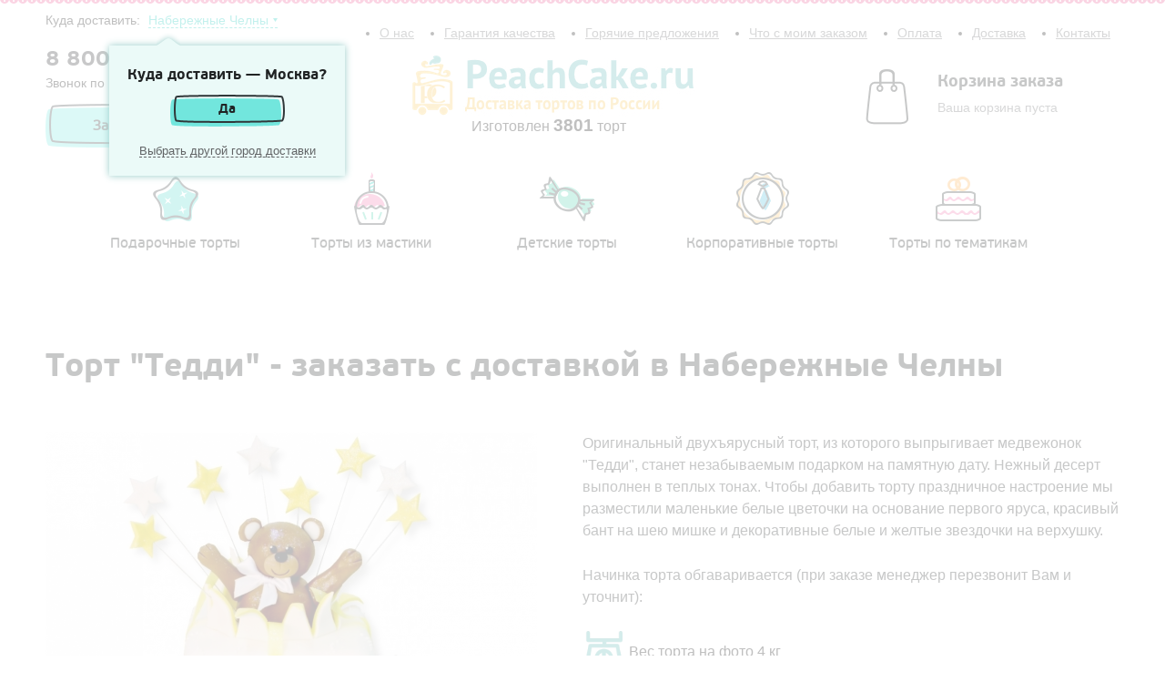

--- FILE ---
content_type: application/javascript
request_url: http://peachcake.ru/js/core.js
body_size: 3361
content:
$(document).ready(function() {
    $("#scrollable_cat").scrollable();
    $("#scrollable_ban").scrollable({
		circular: true
	});
	
	$("#scrollable_ban").each(function() {
		var t = $(this);
		var f = function() {
			t.data('scrollable').next();
			tm = setTimeout(f, 5000);
		}
		var tm = setTimeout(f, 7000);
	});
    
    $('#b-CK_select_1').select2();
    $('#b-CK_select_2').select2();
    $('#b-CK_select_3').select2();
    $('#s3').select2();
    $('#s4').select2();
    $('#s5').select2();
    $('#s6').select2();
    $('#payment_type_select').select2();
	
	var CK_select_1_change = function() {
		var t = $(this);
		var link = t.find('option[value="' + t.val() + '"]').data('link');
		t.closest('form').data('action', link);
	};
	$('#b-CK_select_1').each(function() {
		$(this).on('change', CK_select_1_change);
		CK_select_1_change.call(this);
	});
	$('form').on('submit', function(e) {
		var t = $(this);
		var d = t.data('action');
		if (d) {
			if (d.substr(-1) === '?') {
				d = d.substr(0, d.length - 1);
			}
			d = d + ((d.search('\\?') === -1) ? '?' : '&') + t.serialize();
			document.location.href = d;
			e.preventDefault();
			e.stopPropagation();
			return false;
		}
	});
	
	$('#payment_type_select').change(function() {
		var v = $(this).val();
		$('.payment_type_description').hide();
		$('#payment_type_description-' + v).show();
		if (v == 3) {
			$('#pay_button').hide();
		} else {
			$('#pay_button').show();
		}
	});
	$('#payment_type_select').change();
	
    //$("#navigator").scrollable().navigator();
	
	$('form.b-MPL-row').submit(function() {
		$(this).find('input,select').each(function() {
			var t = $(this);
			if (t.val() === '') {
				t.removeAttr('name');
			}
		});
	});
	
	$('.delivery-city-select').change(function() {
		var t = $(this);
		var id = t.val();
		var option = t.children('option[value="' + id + '"]');
		var delivery_price = option.data('delivery_price');
		change_delivery_city(id, option.data('city-title'), option.data('city-phone'), option.data('city-url'));
		if (typeof delivery_price !== 'undefined') {
			$('#delivery_price').html(delivery_price + ' руб.');
		}
	});
	
	$('a.ajax-feedback').click(function () {
		var href = '/ajax' + $(this).attr('href');
		href += (href.indexOf('?') === -1) ? '?' : '&';
		href += 'url=' + document.location.pathname;
        $.fancybox({
            type: 'ajax',
            href: href,
			helpers: {
				overlay: {
					locked: false
				}
			}
        });
        return false;
    });
	
	$('a.ajax-page').click(function(e) {
		e.stopPropagation();
		var href = '/ajax' + $(this).attr('href');
		$.fancybox({
            type: 'ajax',
            href: href,
			helpers: {
				overlay: {
					locked: false
				}
			}
        });
        return false;
	});
	
	$('.b-CK-Form-checkbox').each(function() {
		var t = $(this);
		var i = t.find('input[type="checkbox"]');
		t.click(function() {
			i.click();
		});
		i.click(function(e) {
			e.stopPropagation();
			setTimeout(function() {
				if (i.prop('checked')) {
					t.addClass('active');
				} else {
					t.removeClass('active');
				}
			}, 100);
		});
	});
	$('.b-CK-Form-radio').each(function() {
		var t = $(this);
		var i = t.find('input[type="radio"]');
		var n = t.closest('fieldset, form').find('.b-CK-Form-radio:has(input[type="radio"][name="' + i.attr('name') + '"])');
		t.click(function() {
			i.click();
		});
		i.click(function(e) {
			e.stopPropagation();
			setTimeout(function() {
				n.removeClass('active');
				if (i.prop('checked')) {
					t.addClass('active');
				}
			}, 100);
		});
	});
	$('.b-OR-payment__element').each(function() {
		var t = $(this);
		var i = t.find('input[type="radio"]');
		var n = t.closest('fieldset, form').find('.b-OR-payment__element:has(input[type="radio"][name="' + i.attr('name') + '"])');
		t.click(function() {
			i.click();
		});
		i.click(function(e) {
			e.stopPropagation();
			setTimeout(function() {
				n.removeClass('b-OR-payment__element_active');
				if (i.prop('checked')) {
					t.addClass('b-OR-payment__element_active');
					$('#payment_type_description').each(function() {
						$(this).html(t.find('.b-OR-payment__desc').html());
					});
				}
			}, 100);
		});
	});
	$($('.b-OR-payment__element')[0]).click();
	
	$('.input-datepicker').each(function() {
		var t = $(this);
		var days_from = t.data('datepicker-from') ? '+' + t.data('datepicker-from') + 'd' : '0d';
		var days_to = t.data('datepicker-to') ? '+' + t.data('datepicker-to') + 'd' : Infinity;
		console.log(days_from);
		console.log(days_to);
		$(this).datepicker({
			format: 'dd.mm.yyyy',
			language: 'ru',
			startDate: days_from,
			endDate: days_to,
			todayHighlight: true
		});
	});
	$('input[type="checkbox"][name="is_customer_recipient"]').on('change', function() {
		var t = $(this);
		setTimeout(function() {
			if (t.prop('checked')) {
				var f = t.closest('form');
				var x, y;
				if ((x = f.find('[name="customer_name"]')) && x.length && ((x = x.val()) !== '') && (y = f.find('[name="recipient_name"]')) && y.length) {
					y.val(x);
				}
				if ((x = f.find('[name="customer_phone"]')) && x.length && ((x = x.val()) !== '') && (y = f.find('[name="recipient_phone"]')) && y.length) {
					y.val(x);
				}
			}
		});
	});
	
	basket_refresh();
	
	$( "#slider" ).each(function() {
		var _slider = $(this);
		_slider.slider({
			range: true,
			values: [ 9, 21 ],
			min: 0,
			max: 24,
			step: 0.5,
			slide: function( event, ui ) {
				$( "#amount_from" ).val( ui_to_minute( ui.values[ 0 ] ) );
				$( "#amount_to" ).val( ui_to_minute( ui.values[ 1 ] ) );
			},
			change: function( event, ui ) {
				if ((ui.values[ 0 ] < 9) || (ui.values[ 1 ] > 21)) {
					$('#slider-message').text('В нерабочее время доставка дороже!');
				} else {
					$('#slider-message').text('');
				}
			}
		});
		$( "#amount_from" ).val( ui_to_minute( _slider.slider( "values", 0 ) ) );
		$( "#amount_to" ).val( ui_to_minute( _slider.slider( "values", 1 ) ) );
	});

	function ui_to_minute( val ) {
		val = val + '';
		return ( val.indexOf('.5') !== -1 ) 
			? val.slice(0,-2) + ':30' 
			: val + ':00';
	}

	if (typeof getcookie('delivery_city_detected') === 'undefined') {
		show_delivery_city_autodetect();
	}
	
	$('#order_status_show').each(function() {
		$(this).click(function() {
			$('#order_status').show().find('input').focus();
		});
	});
	$('#order_status').each(function() {
		var t = $(this);
		var a = t.find('a');
		t.click(function(e) {
			var t = $(e.target);
			if (t.attr('id') === 'order_status') {
				t.hide();
			}
		});
		t.find('input').change(function() {
			a.attr('href', '/orders/' + $(this).val());
		}).keypress(function(e) {
			if ((e.keyCode || e.which) == 13) {
				setTimeout(function() {
					document.location.href = a.attr('href');
					return false;
				}, 100);
			}
		});
	});
	$('.js-autosubmit').each(function() {
		var f = $(this);
		f.find('select:not(.delivery-city-select)').on('change', function() {
			f.submit();
		});
	});
	
	if ($('.delivery-city-phone').text().replace(/[^0-9]/g, '').replace(/\s/g, '').substr(0, 4) === '8800') {
		$('.js-free-call').show();
	} else {
		$('.js-free-call').hide();
	}

	$('.js-delivery-time-slider-show').on('change', function() {
		if ($(this).prop('checked')) {
			$('.js-delivery-time-slider').show();
		} else {
			$('.js-delivery-time-slider').hide();
		}
	});
	$('.js-delivery-time-slider-hide').on('change', function() {
		if ($(this).prop('checked')) {
			$('.js-delivery-time-slider').hide();
		} else {
			$('.js-delivery-time-slider').show();
		}
	});
	
	
	$('.choose-ingridient').on('click',function(){
		$('.active-ingridient').removeClass('active-ingridient')
		$(this).addClass('active-ingridient')
		$('.js-ingridient-id').val($(this).data('id'))
		$('.js-ingridient-title').html($(this).data('title'))
		$('.js-ingridient-text').html($(this).data('text'))
		
		
	})
	
	$($('.choose-ingridient')[0]).click();
	
	$('.js-choose-mass').on('change',function(){
		var initial = $('.js-initial-price').val();
		var summ = initial * $(this).val();
		if( isNaN(summ)){
			summ =  $('.js-initial-price').val();
		}
		$('.js-actual-price').html(summ)
		
	})
	
	$($('.js-choose-mass')[0]).change();
});

function basket_update(data) {
	$('.basket-product-not-exist').show();
	$('.basket-product-exist').hide();
	for (id in data) {
		$('.basket-product-not-exist-' + id).hide();
		$('.basket-product-exist-' + id).show();
	}
}

function basket_refresh() {
	$('.b-BK-ITM__count__plus,.b-BK-ITM__count__minus,.b-BK-ITM__del__remove').off('click').click(function() {
		var f = $(this).closest('form');
		f.length && f.submit();
	});
	$('.b-BK-ITM__count__value>input').off('change').change(function() {
		var f = $(this).closest('form');
		setTimeout(function() {
			f.length && f.submit();
		}, 100);
	});
}

function change_delivery_city(id, title, phone, url) {
	$('.delivery-city-select-label').text(title);
	$('.delivery-city-phone').text(phone);
	if (phone.replace(/[^0-9]/g, '').replace(/\s/g, '').substr(0, 4) === '8800') {
		$('.js-free-call').show();
	} else {
		$('.js-free-call').hide();
	}
	setcookie('delivery_city_id', id);
	if (document.location.pathname === '/basket/') {
		$('#basket_show_products').each(function() {
			var t = $(this);
			console.log(t);
			$.ajax({
				type: 'post',
				url: '/basket/show_products',
				success: function(data) {
					console.log(data);
					t.html(data)
				}
			});
		});
	} else {
		var href = document.location.pathname;
		if (url !== '' && href.substr(0, 10) === '/products/') {
			var pos = href.substr(10).indexOf('/');
			if (pos !== -1) {
				//console.log('/products/' + url + href.substr(pos + 10));
				document.location.pathname = '/products/' + url + href.substr(pos + 10);
			} else {
				document.location.href = '/products/' + url + href.substr(9);
			}
		} else if (url !== '' && window.is_city_prefix) {
			var pos = href.substr(1).indexOf('/');
			if (pos !== -1) {
				document.location.pathname = '/' + url + href.substr(pos + 1);
			} else {
				document.location.href = '/' + url + href;
			}
		} else {
			document.location.href = document.location.href;
		}
	}
}


function getcookie(name) {
	var matches = document.cookie.match(new RegExp(
		"(?:^|; )" + name.replace(/([\.$?*|{}\(\)\[\]\\\/\+^])/g, '\\$1') + "=([^;]*)"
	));
	return matches ? decodeURIComponent(matches[1]) : undefined ;
}

function setcookie(name, value){
	var date = new Date();
	date.setTime(date.getTime()+(365*24*60*60*1000));
	var expires = "; expires="+date.toGMTString();
	document.cookie = name+"="+value+expires+"; path=/";
}

var delivery_city_autodetect_jqXHR;
function hide_delivery_city_autodetect() {
	if (delivery_city_autodetect_jqXHR) {
		delivery_city_autodetect_jqXHR.abort();
	} else {
		$('body').removeClass('noscroll')
		$('#delivery_city_autodetect').remove();
	}
}
function show_delivery_city_autodetect() {
	delivery_city_autodetect_jqXHR = $.ajax({
		type: 'get',
		url: '/cities/autodetect',
		beforeSend: function() {
			hide_delivery_city_autodetect();
			$('body').addClass('noscroll').append('<div id="delivery_city_autodetect"></div>');
			$('#delivery_city_autodetect').click(function(e) {
				if ($(e.target).attr('id') === 'delivery_city_autodetect') {
					hide_delivery_city_autodetect();
				}
			});
		},
		success: function(data) {
			setcookie('delivery_city_detected', 1);
			$('#delivery_city_autodetect').html(data);
			$('#delivery_city_autodetect>.block>a').click(function() {
				$(this).hide().next().css({display: 'table'}).find('a').click(function() {
					var t = $(this);
					change_delivery_city(t.data('city-id'), t.data('city-title'), t.data('city-phone'), t.data('city-url'));
					hide_delivery_city_autodetect();
				});
			});
			var button = $('#delivery_city_autodetect>.block>button').click(function() {
				hide_delivery_city_autodetect();
			});
			//change_delivery_city(button.data('city-id'), button.data('city-title'), button.data('city-phone'), button.data('city-url'));
		},
		complete: function(jqXHR, textStatus) {
			delivery_city_autodetect_jqXHR = undefined;
			if ((textStatus !== 'success') && (textStatus !== 'notmodified')) {
				hide_delivery_city_autodetect();
			}
		}
	});
}